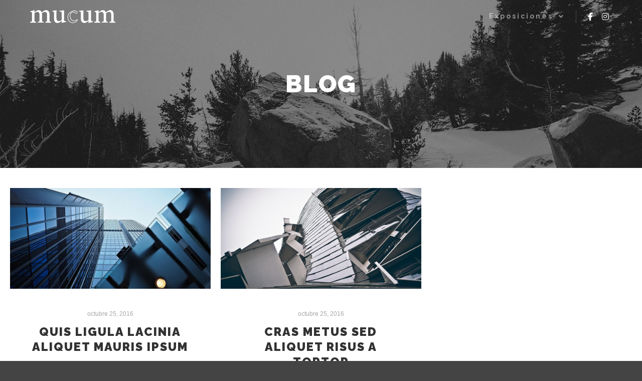

--- FILE ---
content_type: image/svg+xml
request_url: https://mucum.org/wp-content/uploads/2020/12/logo-blanco.svg
body_size: 1167
content:
<?xml version="1.0" encoding="UTF-8"?> <svg xmlns="http://www.w3.org/2000/svg" viewBox="0 0 170.08 25.85"><defs><style>.cls-1{fill:#fff;}</style></defs><g id="Capa_2" data-name="Capa 2"><g id="Capa_1-2" data-name="Capa 1"><path class="cls-1" d="M30.41,25.06v-1.6c3.06-.33,3.44-.55,3.44-4.32V9.88c0-4-1.47-6.21-4.58-6.21-1.91,0-3.72,1-5.75,2.66a22.07,22.07,0,0,1,.16,2.36V19.45c0,3.41.44,3.68,3.38,4v1.6H15.16v-1.6c3.23-.33,3.68-.54,3.68-4.1V9.79c0-4-1.32-6.13-4.44-6.13-2.05,0-4.05,1.31-5.73,2.65V19.36c0,3.54.37,3.77,3.32,4.1v1.6H0v-1.6c3.53-.34,3.83-.56,3.83-4.14V7.87c0-3.45-.19-3.72-3.19-4.24V2.18A33.55,33.55,0,0,0,8.67,0V4.4a41.05,41.05,0,0,1,3.95-2.75A7.66,7.66,0,0,1,17,.17a6.41,6.41,0,0,1,6,4.45c1.51-1.17,2.88-2.08,4.26-3A8.36,8.36,0,0,1,31.68.17c4.39,0,7,3.11,7,8.55V19.36c0,3.58.32,3.75,3.38,4.1v1.6Z"></path><path class="cls-1" d="M71.8,23.79A69.52,69.52,0,0,0,63,25.73V21.57c-2.85,2.37-5.26,4.16-8.29,4.16-3.86,0-6.94-2.39-6.94-8.2V6.71c0-2.89-.42-3.21-1.82-3.51l-1.47-.28V1.42a83.32,83.32,0,0,0,8.3-1c-.15,1.86-.16,4.55-.16,8.1v7.59c0,4.62,2.4,6,4.78,6A8,8,0,0,0,63,19.64V6.72c0-2.89-.6-3.29-2.41-3.56l-1.74-.24V1.42a83.76,83.76,0,0,0,9-1V18.81c0,2.77.43,3.2,2.46,3.32l1.48.07Z"></path><path class="cls-1" d="M125.42,23.79a69.66,69.66,0,0,0-8.8,1.94V21.57c-2.85,2.37-5.25,4.16-8.28,4.16-3.86,0-7-2.39-7-8.2V6.71c0-2.89-.42-3.21-1.82-3.51L98.1,2.92V1.42a83.18,83.18,0,0,0,8.31-1c-.16,1.86-.17,4.55-.17,8.1v7.59c0,4.62,2.41,6,4.79,6a8,8,0,0,0,5.59-2.46V6.72c0-2.89-.59-3.29-2.4-3.56l-1.75-.24V1.42a83.7,83.7,0,0,0,9-1V18.81c0,2.77.42,3.2,2.46,3.32l1.48.07Z"></path><path class="cls-1" d="M158.41,25.06v-1.6c3.07-.33,3.45-.55,3.45-4.32V9.88c0-4-1.47-6.21-4.58-6.21-1.91,0-3.72,1-5.75,2.66a22.07,22.07,0,0,1,.16,2.36V19.45c0,3.41.43,3.68,3.37,4v1.6h-11.9v-1.6c3.24-.33,3.69-.54,3.69-4.1V9.79c0-4-1.32-6.13-4.44-6.13-2.06,0-4.06,1.31-5.74,2.65V19.36c0,3.54.38,3.77,3.32,4.1v1.6H128v-1.6c3.53-.34,3.83-.56,3.83-4.14V7.87c0-3.45-.19-3.72-3.19-4.24V2.18a33.35,33.35,0,0,0,8-2.18V4.4a43.73,43.73,0,0,1,4-2.75A7.71,7.71,0,0,1,145,.17a6.41,6.41,0,0,1,6,4.45c1.5-1.17,2.88-2.08,4.25-3A8.43,8.43,0,0,1,159.69.17c4.38,0,7,3.11,7,8.55V19.36c0,3.58.32,3.75,3.38,4.1v1.6Z"></path><path class="cls-1" d="M85.8,25.85c-7.24,0-11.14-5.89-11.14-11.43A12.9,12.9,0,0,1,80.11,3.9,14.31,14.31,0,0,1,88.5.8a8.2,8.2,0,0,1,5.09,1.49,2.18,2.18,0,0,1,1,2,3.21,3.21,0,0,1-2.45,2.94,2.05,2.05,0,0,1-1.33-.65A7.5,7.5,0,0,0,85.9,4.39c-2.77,0-5.57,2.37-5.57,7.66a9.4,9.4,0,0,0,2.43,6.88,7.11,7.11,0,0,0,4.83,2.13c1.91,0,3.56-.43,5.85-2.59l.4-.38L95.32,20l-.23.31C92.57,23.67,88.92,25.85,85.8,25.85Zm2.7-24a13.55,13.55,0,0,0-7.79,2.9,11.77,11.77,0,0,0-5,9.72c0,5.06,3.55,10.43,10.14,10.43,2.73,0,5.94-1.89,8.26-4.85l-.34-.43a8.41,8.41,0,0,1-6.13,2.49,8.13,8.13,0,0,1-5.54-2.42,10.4,10.4,0,0,1-2.72-7.59c0-6,3.3-8.66,6.57-8.66a8.43,8.43,0,0,1,5.6,2.4c.44.37.58.4.68.4a2.35,2.35,0,0,0,1.45-1.94c0-.45-.07-.72-.66-1.18A7.32,7.32,0,0,0,88.5,1.8Z"></path></g></g></svg> 